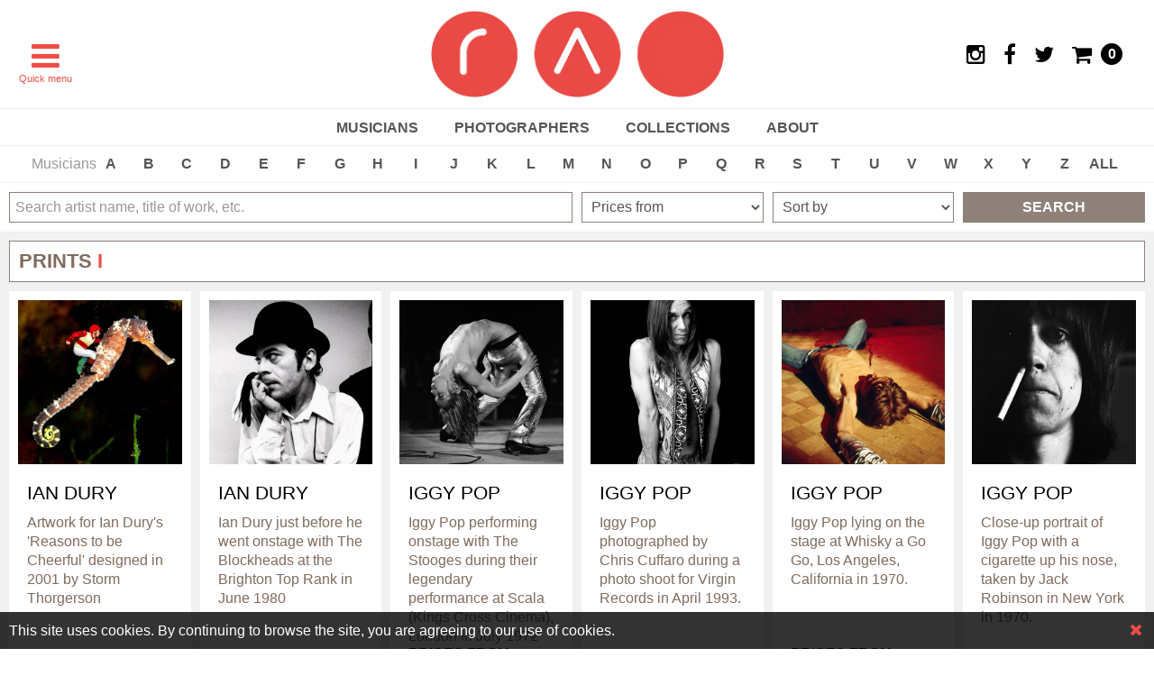

--- FILE ---
content_type: text/html; charset=utf-8
request_url: https://www.rockarchive.com/prints/i
body_size: 8281
content:

<!DOCTYPE html>
<html lang="en">
<head>
        <!-- Google Tag Manager -->
        <script>(function(w,d,s,l,i){w[l]=w[l]||[];w[l].push({'gtm.start':
        new Date().getTime(),event:'gtm.js'});var f=d.getElementsByTagName(s)[0],
        j=d.createElement(s),dl=l!='dataLayer'?'&l='+l:'';j.async=true;j.src=
        'https://www.googletagmanager.com/gtm.js?id='+i+dl;f.parentNode.insertBefore(j,f);
        })(window,document,'script','dataLayer','GTM-M25VP3Q');</script>
        <!-- End Google Tag Manager -->
        <!-- Global site tag (gtag.js) - Google Ads: 10776350248 -->
        <script async src="https://www.googletagmanager.com/gtag/js?id=AW-10776350248"></script>
        <script>window.dataLayer = window.dataLayer || []; function gtag() { dataLayer.push(arguments); } gtag('js', new Date()); gtag('config', 'AW-10776350248');</script>

    <meta charset="utf-8" />
    <meta name="theme-color" content="#ea4b46">
    <meta name="generator" content="Creative Suspects - creativesuspects.com - Umbraco">
    <meta name="application-name" content="Rockarchive" />
    <meta name="apple-mobile-web-app-capable" content="yes">
    <meta http-equiv="X-UA-Compatible" content="IE=Edge" />
    <meta name="viewport" content="width=device-width, initial-scale=1" />

    <link rel="shortcut icon" type="image/x-icon" href="/favicon.ico">
    <link rel="apple-touch-icon" href="/apple-touch-icon.png">
    <meta name="msapplication-square70x70logo" content="/tiny.png" />
    <meta name="msapplication-square150x150logo" content="/square.png" />
    <meta name="msapplication-wide310x150logo" content="/wide.png" />
    <meta name="msapplication-square310x310logo" content="/large.png" />

    <title>List of photos of rock bands &amp; music artists starting with I</title>
    <meta name="description" content="Buy museum quality limited edition signed prints from the world&#39;s best music photographers. Search music artists &amp; bands beginning with the letter &#39;I&#39;" />
    <meta property="og:type" content="website">
    <meta property="og:site_name" content="Rockarchive">
    <meta property="og:title" content="List of photos of rock bands &amp; music artists starting with I">
    <meta property="og:description" content="Buy museum quality limited edition signed prints from the world&#39;s best music photographers. Search music artists &amp; bands beginning with the letter &#39;I&#39;">
    <meta property="og:url" content="https://www.rockarchive.com/prints/i">

    <!-- HTML5 shim and Respond.js for IE8 support of HTML5 elements and media queries -->
    <!--[if lt IE 9]>
        <script src="https://oss.maxcdn.com/html5shiv/3.7.2/html5shiv.min.js"></script>
        <script src="https://oss.maxcdn.com/respond/1.4.2/respond.min.js"></script>
    <![endif]-->

    <link href="/styles/uikit?v=LotuvRNcN0QH2EYre0RNfpXvhBlinGlbDW5PaAjbwqY1" rel="stylesheet"/>

    <link href="/styles/main?v=Cc4QroniMViDVwPbmEVKYylzVgO435HOeaLHk-FjUJ81" rel="stylesheet"/>


    <script type="text/javascript">
        var _storeId = 1;
    </script>

    
</head>
<body class="bd-folderprints">
        <!-- Google Tag Manager (noscript) -->
        <noscript><iframe src="https://www.googletagmanager.com/ns.html?id=GTM-M25VP3Q"
        height="0" width="0" style="display:none;visibility:hidden"></iframe></noscript>
        <!-- End Google Tag Manager (noscript) -->

    <!-- Off-canvas sidebar -->
    <div id="mobile-navbar" class="uk-offcanvas tm-mobile-navbar">
        <div class="uk-offcanvas-bar">
            <ul class="uk-nav uk-nav-offcanvas uk-nav-parent-icon" data-uk-nav>
                <li><a href="/"><i class="uk-icon-home"></i> Home</a></li>
                <li class="uk-parent">
                    <a href="#">Musicians</a>
                    <ul class="uk-nav-sub">
                        <li><a href="/artists">All musicians</a></li>
                        <li><a href="/collections/new-arrivals">New arrivals</a></li>
                        <li><a href="/genres">Music genres</a></li>
                        <li><a href="/music-eras">Music eras</a></li>
                    </ul>
                </li>
                <li class="uk-parent">
                    <a href="#">Photographers</a>
                    <ul class="uk-nav-sub">
                        <li><a href="/photographers">All photographers</a></li>
                        <li><a href="/photographers?filter=featured">Featured photographers</a></li>
                        <li><a href="/photographers?filter=graphic">Graphic artists</a></li>
                    </ul>
                </li>
                <li class="uk-parent">
                    <a href="#">Collections</a>
                    <ul class="uk-nav-sub">
                        <li><a href="/all-collections">All collections</a></li>
                        <li><a href="/all-collections?filter=exhibitions">Exhibitions</a></li>
                        <li><a href="/all-collections?filter=featured-galleries">Featured galleries</a></li>
                        <li><a href="/all-collections/album-covers">Album covers</a></li>
                        <li><a href="/all-collections/darkroom-prints">Darkroom prints</a></li>
                        <li><a href="/all-collections?filter=curated-editions">Curated editions</a></li>
                    </ul>
                </li>
                <li class="uk-parent">
                    <a href="#">Online Exhibitions</a>
                    <ul class="uk-nav-sub">
                                <li><a href="/exhibitions/online-exhibition-icon-collection">Online Exhibition: ICON Collection</a></li>
                                <li><a href="/exhibitions/online-exhibition-the-art-of-the-record">Online Exhibition: The Art of the Record</a></li>
                                <li><a href="/exhibitions/online-exhibiton-jill-furmanovsky-rhapsody-in-black">Online Exhibiton: Jill Furmanovsky - Rhapsody in Black</a></li>

                    </ul>
                </li>
                <li class="uk-parent">
                    <a href="#">Gift shop</a>
                    <ul class="uk-nav-sub">
                        <li><a href="/gift-shop">All gift shop items</a></li>
                        <li><a href="/gift-shop/books">Books</a></li>
                        
                        
                        <li><a href="/gift-shop/postcards-and-cards">Postcards &amp; Cards</a></li>
                        <li><a href="/gift-shop/framed-prints">Framed prints</a></li>
                        
                        
                    </ul>
                </li>
                <li class="uk-nav-divider"></li>
                <li><a href="/news">News</a></li>
                <li><a href="/videos">Videos</a></li>
                <li class="uk-parent">
                    <a href="#">Our prints</a>
                    <ul class="uk-nav-sub">
                        <li><a href="/search?p=0,150">Prints from £0 to £150</a></li>
                        <li><a href="/search?p=151,250">Prints from £151 to £250</a></li>
                        <li><a href="/search?p=251,500">Prints from £251 to £500</a></li>
                        <li><a href="/search?p=501,1000">Prints from £501 to £1,000</a></li>
                        <li><a href="/search?p=1001,50000">Prints from £1,001 and up</a></li>
                        <li><a href="/print-types">Print types</a></li>
                        <li><a href="/editions">Editions</a></li>
                        <li><a href="/framing">Framing</a></li>
                    </ul>
                </li>
                <li class="uk-parent">
                    <a href="#">Galleries</a>
                    <ul class="uk-nav-sub">
                        <li><a href="/rockarchive-amsterdam">Rockarchive Amsterdam</a></li>
                        <li><a href="/stockists">Stockists</a></li>
                    </ul>
                </li>
                <li><a href="/the-history-of-music-photography">History of Music Photography</a></li>
                <li><a href="/about-rockarchive">About</a></li>
                <li><a href="/faq">FAQ</a></li>
                <li><a href="/contact">Contact</a></li>
                <li><a href="/privacy-policy">Privacy policy</a></li>
                <li><a href="/terms-and-conditions">Terms &amp; Conditions</a></li>
            </ul>
        </div>
    </div>

    <!-- Sticky header -->
    <div class="tm-sticky-header">
        <div data-uk-sticky="{top:-300, animation: 'uk-animation-slide-top'}">

            <!-- Header -->
            <header class="tm-header">
    <div class="tm-padded">
        <div class="tm-header-menu-button">
            <a href="#mobile-navbar" id="tm-menu-button" class="uk-navbar-toggle uk-padding-remove" data-uk-offcanvas></a>
            <div class="uk-hidden-medium uk-hidden-small">Quick menu</div>
        </div>
        <div class="tm-header-logo uk-text-center">
            <a href="/"><img src="/img/logo.png" alt="Rockarchive" /></a>
        </div>
        <div class="tm-header-icons">
            <ul>
                    <li class="uk-hidden-small"><a href="https://www.instagram.com/rockarchive/" target="_blank"><i class="uk-icon-instagram"></i></a></li>
                                    <li class="uk-hidden-small"><a href="https://www.facebook.com/rockarchive" target="_blank"><i class="uk-icon-facebook"></i></a></li>
                                    <li class="uk-hidden-small"><a href="https://twitter.com/Rockarchive" target="_blank"><i class="uk-icon-twitter"></i></a></li>
                <li>
                    <div id="minicart">
                        <a href="/cart">
                            <i class="uk-icon-shopping-cart"></i>
                            <span class="tm-quantity tm-empty">0</span>
                        </a>
                    </div>
                </li>
            </ul>
        </div>
    </div>
</header>

            <!-- Main navigation -->
            <nav id="main-navbar" class="tm-main-navbar uk-hidden-small">
        <ul class="uk-clearfix">
            <li class="uk-parent tm-color-artist" data-uk-dropdown="">
                <a href="/artists">Musicians</a>
                <div class="uk-dropdown uk-dropdown-navbar uk-dropdown-small">
                    <ul class="uk-nav uk-nav-dropdown">
                        <li><a href="/artists">All musicians</a></li>
                        <li><a href="/collections/new-arrivals">New arrivals</a></li>
                        <li><a href="/genres">Music genres</a></li>
                        <li><a href="/music-eras">Music eras</a></li>
                    </ul>
                </div>
            </li>
            <li class="uk-parent tm-color-artist" data-uk-dropdown="">
                <a href="/photographers">Photographers</a>
                <div class="uk-dropdown uk-dropdown-navbar uk-dropdown-small">
                    <ul class="uk-nav uk-nav-dropdown">
                        <li><a href="/photographers">All photographers</a></li>
                        <li><a href="/photographers?filter=featured">Featured photographers</a></li>
                        <li><a href="/photographers?filter=graphic">Graphic artists</a></li>
                    </ul>
                </div>
            </li>
            <li class="uk-parent tm-color-artist" data-uk-dropdown="">
                <a href="/all-collections">Collections</a>
                <div class="uk-dropdown uk-dropdown-navbar uk-dropdown-small">
                    <ul class="uk-nav uk-nav-dropdown">
                        <li><a href="/all-collections">All collections</a></li>
                        <li><a href="/all-collections?filter=exhibitions">Exhibitions</a></li>
                        <li><a href="/all-collections?filter=featured-galleries">Featured galleries</a></li>
                        <li><a href="/all-collections/album-covers">Album covers</a></li>
                        <li><a href="/all-collections/darkroom-prints">Darkroom prints</a></li>
                        <li><a href="/all-collections?filter=curated-editions">Curated editions</a></li>
                    </ul>
                </div>
            </li>
            <li class="uk-parent tm-color-artist">
                <a href="/about-rockarchive">About</a>
            </li>
        </ul>
    </nav>

        </div>
    </div>

    <!-- A-Z bar -->
    <div class="tm-main-azbar uk-clearfix uk-position-relative">
        <div class="tm-padded js-azbar">
            <ul class="uk-clearfix">
                <li class="tm-main-azbar-label">Musicians</li>

                    <li class=""><a href="/artists/a">A</a></li>
                    <li class=""><a href="/artists/b">B</a></li>
                    <li class=""><a href="/artists/c">C</a></li>
                    <li class=""><a href="/artists/d">D</a></li>
                    <li class=""><a href="/artists/e">E</a></li>
                    <li class=""><a href="/artists/f">F</a></li>
                    <li class=""><a href="/artists/g">G</a></li>
                    <li class=""><a href="/artists/h">H</a></li>
                    <li class=""><a href="/artists/i">I</a></li>
                    <li class=""><a href="/artists/j">J</a></li>
                    <li class=""><a href="/artists/k">K</a></li>
                    <li class=""><a href="/artists/l">L</a></li>
                    <li class=""><a href="/artists/m">M</a></li>
                    <li class=""><a href="/artists/n">N</a></li>
                    <li class=""><a href="/artists/o">O</a></li>
                    <li class=""><a href="/artists/p">P</a></li>
                    <li class=""><a href="/artists/q">Q</a></li>
                    <li class=""><a href="/artists/r">R</a></li>
                    <li class=""><a href="/artists/s">S</a></li>
                    <li class=""><a href="/artists/t">T</a></li>
                    <li class=""><a href="/artists/u">U</a></li>
                    <li class=""><a href="/artists/v">V</a></li>
                    <li class=""><a href="/artists/w">W</a></li>
                    <li class=""><a href="/artists/x">X</a></li>
                    <li class=""><a href="/artists/y">Y</a></li>
                    <li class=""><a href="/artists/z">Z</a></li>

                <li class=""><a href="/artists">ALL</a></li>
            </ul>
        </div>
        <div class="tm-main-azbar-more js-azbar-scroll"><i class="uk-icon-chevron-right"></i></div>
    </div>

    <!-- Masthead -->

    <!-- Search bar -->
    <div class="tm-main-search">
        <div class="tm-padded-small">
            <form class="uk-form" id="form-search" action="/search" method="post">
                <div class="uk-grid uk-grid-small" data-uk-grid-margin="">
                    <div class="uk-width-medium-3-6 uk-width-2-3">
                        <input type="text" class="uk-width-1-1" id="searchKeywords" placeholder="Search artist name, title of work, etc." />
                    </div>
                    <div class="uk-width-medium-1-6 uk-hidden-small">
                        <select class="uk-width-1-1" id="searchPrice">
                            <option value="">Prices from</option>
                            <option value="0,150" >£0 - £150</option>
                            <option value="151,250" >£151 - £250</option>
                            <option value="251,500" >£251 - £500</option>
                            <option value="501,1000" >£501 - £1,000</option>
                            <option value="1000,50000" >Over £1,000</option>
                        </select>
                    </div>
                    <div class="uk-width-medium-1-6 uk-hidden-small">
                        <select class="uk-width-1-1" id="searchSort">
                            <option value="">Sort by</option>
                            <option value="date" >New arrivals</option>
                            <option value="price" >Price (low to high)</option>
                            <option value="alphabetically" >Alphabetically</option>
                        </select>
                    </div>
                    <div class="uk-width-medium-1-6 uk-width-1-3">
                        <a class="btn btn-search" id="searchButton">Search</a>
                    </div>
                </div>
            </form>
        </div>
    </div>

    <!-- Main content -->
    


<div class="tm-listing uk-margin-small-top">
    <div class="tm-padded-small">
        <div class="tm-listing-header">
            <h1>Prints <span>I</span></h1>
            

        </div>
    </div>

    <div class="tm-padded-small uk-margin-small-bottom">
        <div class="uk-grid uk-grid-small uk-grid-match uk-grid-width-xlarge-1-6 uk-grid-width-large-1-4 uk-grid-width-medium-1-3 uk-grid-width-1-2" data-uk-grid-margin="">
            
        <div>
            <a href="/prints/i/ian-dury-dury001st" class="tm-listing-item uk-overlay uk-overlay-hover tm-has-price" data-thumb-id="2432">
                <div class="thumbnail">
                        <img src="/media/1182/ian-dury-dury001st.jpg?crop=0.083665338645418322,0.16678201123518444,0.0199203187250996,0.13179831534581554&amp;cropmode=percentage&amp;width=480&amp;height=480&amp;rnd=132978010410000000" alt="Artwork by Storm Thorgerson for Ian Dury&#39;s Reasons to be Cheerful" />
                </div>
                <div class="description">
                        <h3>Ian Dury</h3>

                        <p>Artwork for Ian Dury&#39;s &#39;Reasons to be Cheerful&#39; designed in 2001 by Storm Thorgerson</p>
                                            <div class="price">Prices from &#163;800.00</div>
                </div>
                <div class="label">
                        <span>print</span>
                </div>
            </a>
        </div>
        <div>
            <a href="/prints/i/ian-dury-id001dc" class="tm-listing-item uk-overlay uk-overlay-hover tm-has-price" data-thumb-id="2431">
                <div class="thumbnail">
                        <img src="/media/1183/ian-dury-id001dc.jpg?crop=0.10836501901140684,0.14001644229781113,0.036121673003802278,0.28193402528003292&amp;cropmode=percentage&amp;width=480&amp;height=480&amp;rnd=131158256270000000" alt="Ian Dury (ID001DC)" />
                </div>
                <div class="description">
                        <h3>Ian Dury</h3>

                        <p>Ian Dury just before he went onstage with The Blockheads at the Brighton Top Rank in June 1980</p>
                                            <div class="price">Prices from &#163;295.00</div>
                </div>
                <div class="label">
                        <span>print</span>
                </div>
            </a>
        </div>
        <div>
            <a href="/prints/i/iggy-pop-ig001alby" class="tm-listing-item uk-overlay uk-overlay-hover tm-has-price" data-thumb-id="5783">
                <div class="thumbnail">
                        <img src="/media/3517/iggy-pop-ig001alby.jpg?crop=0.034881692924829913,0.10452880646474032,0.093075983954422209,0.084471833032964141&amp;cropmode=percentage&amp;width=480&amp;height=480&amp;rnd=132068921560000000" alt="Iggy Pop (IG001ALBY)" />
                </div>
                <div class="description">
                        <h3>Iggy Pop</h3>

                        <p>Iggy Pop performing onstage with The Stooges during their legendary performance at Scala (Kings Cross Cinema), London in July 1972</p>
                                            <div class="price">Prices from &#163;1,095.00</div>
                </div>
                <div class="label">
                        <span>print</span>
                </div>
            </a>
        </div>
        <div>
            <a href="/prints/i/iggy-pop-ip001cufa" class="tm-listing-item uk-overlay uk-overlay-hover tm-has-price" data-thumb-id="8490">
                <div class="thumbnail">
                        <img src="/media/5081/iggy-pop-ip001cufa-wearing-a-patterned-waistcoat-with-bear-arms.jpg?anchor=center&amp;mode=crop&amp;width=480&amp;height=480&amp;rnd=133776254750000000" alt="A limited edition print of Iggy Pop wearing a patterned waistcoat with bare arms in 1993." />
                </div>
                <div class="description">
                        <h3>Iggy Pop</h3>

                        <p>Iggy Pop photographed by Chris Cuffaro during a photo shoot for Virgin Records in April 1993.</p>
                                            <div class="price">Prices from &#163;595.00</div>
                </div>
                <div class="label">
                        <span>print</span>
                </div>
            </a>
        </div>
        <div>
            <a href="/prints/i/iggy-pop-ip001edca" class="tm-listing-item uk-overlay uk-overlay-hover tm-has-price" data-thumb-id="7909">
                <div class="thumbnail">
                        <img src="/media/4783/iggy-pop-ip001edca.jpg?anchor=center&amp;mode=crop&amp;width=480&amp;height=480&amp;rnd=133402955500000000" alt="Iggy Pop lying on the stage at Whisky a Go Go, LA in 1970" />
                </div>
                <div class="description">
                        <h3>Iggy Pop</h3>

                        <p>Iggy Pop lying on the stage at Whisky a Go Go, Los Angeles, California in 1970.</p>
                                            <div class="price">Prices from &#163;1,200.00</div>
                </div>
                <div class="label">
                        <span>print</span>
                </div>
            </a>
        </div>
        <div>
            <a href="/prints/i/iggy-pop-ip001jaro" class="tm-listing-item uk-overlay uk-overlay-hover tm-has-price" data-thumb-id="8679">
                <div class="thumbnail">
                        <img src="/media/5206/iggy-pop-with-cigarette-up-his-nose-ip001jaro.jpg?anchor=center&amp;mode=crop&amp;width=480&amp;height=480&amp;rnd=133982975890000000" alt="A limited edition print of Iggy Pop photographed with a cigarette up his nose." />
                </div>
                <div class="description">
                        <h3>Iggy Pop</h3>

                        <p>Close-up portrait of Iggy Pop with a cigarette up his nose, taken by Jack Robinson in New York in 1970.</p>
                                            <div class="price">Prices from &#163;425.00</div>
                </div>
                <div class="label">
                        <span>print</span>
                </div>
            </a>
        </div>
        <div>
            <a href="/prints/i/iggy-pop-ip001jbru" class="tm-listing-item uk-overlay uk-overlay-hover tm-has-price" data-thumb-id="5752">
                <div class="thumbnail">
                        <img src="/media/3490/iggy-pop-ip001jbru.jpg?anchor=center&amp;mode=crop&amp;width=480&amp;height=480&amp;rnd=132050006350000000" alt="Iggy Pop (IP001JBRU)" />
                </div>
                <div class="description">
                        <h3>iggy Pop</h3>

                        <p>Punk legends Iggy Pop &amp; the Stooges perform live at the S2SV, Silicon Valley&#39;s Music &amp; Technology Festival, in San Jose in September 2013</p>
                                            <div class="price">Prices from &#163;400.00</div>
                </div>
                <div class="label">
                        <span>print</span>
                </div>
            </a>
        </div>
        <div>
            <a href="/prints/i/iggy-pop-ip001sr" class="tm-listing-item uk-overlay uk-overlay-hover tm-has-price" data-thumb-id="6136">
                <div class="thumbnail">
                        <img src="/media/3123/iggy-pop-ip001sr.jpg?anchor=center&amp;mode=crop&amp;width=480&amp;height=480&amp;rnd=131856589540000000" alt="Iggy Pop (IP001SR)" />
                </div>
                <div class="description">
                        <h3>Iggy Pop</h3>

                        <p>Iggy Pop enjoying a drink at the Horseshoe Bar in New York City&#39;s Alphabet City in June 1993</p>
                                            <div class="price">Prices from &#163;295.00</div>
                </div>
                <div class="label">
                        <span>print</span>
                </div>
            </a>
        </div>
        <div>
            <a href="/prints/i/iggy-pop-ip001stdo" class="tm-listing-item uk-overlay uk-overlay-hover tm-has-price" data-thumb-id="2434">
                <div class="thumbnail">
                        <img src="/media/1184/iggy-pop-ip001stdo.jpg?crop=0,0.23276240667545015,0,0.10847606499780416&amp;cropmode=percentage&amp;width=480&amp;height=480&amp;rnd=131158256540000000" alt="Iggy Pop (IP001STDO)" />
                </div>
                <div class="description">
                        <h3>Iggy Pop</h3>

                        <p>Iggy Pop posing for a Sounds cover shoot on Sunset Boulevard, Los Angeles in June 1988</p>
                                            <div class="price">Prices from &#163;295.00</div>
                </div>
                <div class="label">
                        <span>print</span>
                </div>
            </a>
        </div>
        <div>
            <a href="/prints/i/iggy-pop-ip001stun" class="tm-listing-item uk-overlay uk-overlay-hover tm-has-price" data-thumb-id="2433">
                <div class="thumbnail">
                        <img src="/media/1185/iggy-pop-ip001stun.jpg?crop=0,0.028036004131621661,0,0.30795337169839165&amp;cropmode=percentage&amp;width=480&amp;height=480&amp;rnd=131158256880000000" alt="Iggy Pop (IP001STUN)" />
                </div>
                <div class="description">
                        <h3>Iggy Pop</h3>

                        <p>Iggy Pop performing onstage at the V Festival, Chelmsford in August 2007</p>
                                            <div class="price">Prices from &#163;295.00</div>
                </div>
                <div class="label">
                        <span>print</span>
                </div>
            </a>
        </div>
        <div>
            <a href="/prints/i/iggy-pop-ip002jaro" class="tm-listing-item uk-overlay uk-overlay-hover tm-has-price" data-thumb-id="8680">
                <div class="thumbnail">
                        <img src="/media/5212/iggy-pop-twisting-ip002jaro.jpg?anchor=center&amp;mode=crop&amp;width=480&amp;height=480&amp;rnd=133983012880000000" alt="A limited edition print of a bare torsoed Iggy Pop twisting from side to side." />
                </div>
                <div class="description">
                        <h3>Iggy Pop</h3>

                        <p>Iggy Pop photographed by Jack Robinson in his New York studio in February 1970.</p>
                                            <div class="price">Prices from &#163;425.00</div>
                </div>
                <div class="label">
                        <span>print</span>
                </div>
            </a>
        </div>
        <div>
            <a href="/prints/i/iggy-pop-ip002mr" class="tm-listing-item uk-overlay uk-overlay-hover tm-has-price" data-thumb-id="2913">
                <div class="thumbnail">
                        <img src="/media/1600/iggy-pop-ip002mr.jpg?crop=0,0.15432098765432098,0,0.15123456790123457&amp;cropmode=percentage&amp;width=480&amp;height=480&amp;rnd=131210134650000000" alt="Iggy Pop (IP002MR)" />
                </div>
                <div class="description">
                        <h3>Iggy Pop</h3>

                        <p>Iconic Mick Rock photograph of Iggy Pop performing live on stage in London in 1972</p>
                                            <div class="price">Prices from &#163;1,125.00</div>
                </div>
                <div class="label">
                        <span>print</span>
                </div>
            </a>
        </div>
        <div>
            <a href="/prints/i/iggy-pop-ip003mr" class="tm-listing-item uk-overlay uk-overlay-hover tm-has-price" data-thumb-id="2914">
                <div class="thumbnail">
                        <img src="/media/1601/iggy-pop-ip003mr.jpg?crop=0,0.025839793281653745,0,0.19896640826873385&amp;cropmode=percentage&amp;width=480&amp;height=480&amp;rnd=132951117110000000" alt="Iggy Pop cover artwork for Raw Power photographed by Mick Rock in 1972" />
                </div>
                <div class="description">
                        <h3>Iggy Pop</h3>

                        <p>Cover artwork photograph taken by Mick Rock for Raw Power, Iggy Pop&#39;s iconic third studio album that was released in February 1973</p>
                                            <div class="price">Prices from &#163;1,125.00</div>
                </div>
                <div class="label">
                        <span>print</span>
                </div>
            </a>
        </div>
        <div>
            <a href="/prints/i/iggy-pop-ip005jf" class="tm-listing-item uk-overlay uk-overlay-hover tm-has-price" data-thumb-id="4737">
                <div class="thumbnail">
                        <img src="/media/2868/iggy-pop-ip005jf.jpg?crop=0,0.046664444444444446,0,0.04033555555555552&amp;cropmode=percentage&amp;width=480&amp;height=480&amp;rnd=131673350980000000" alt="Iggy Pop (IP005JF)" />
                </div>
                <div class="description">
                        <h3>Iggy Pop</h3>

                        <p>Contact sheet from Iggy Pop performing live onstage at the Rainbow Theatre in July 1979</p>
                                            <div class="price">Prices from &#163;495.00</div>
                </div>
                <div class="label">
                        <span>print</span>
                </div>
            </a>
        </div>
        <div>
            <a href="/prints/i/iggy-pop-ip006jf" class="tm-listing-item uk-overlay uk-overlay-hover tm-has-price" data-thumb-id="7626">
                <div class="thumbnail">
                        <img src="/media/4639/iggy-pop-ip006jf-1.jpg?anchor=center&amp;mode=crop&amp;width=480&amp;height=480&amp;rnd=133110943070000000" alt="Iggy Pop&#39;s torso photographed by Jill Furmanovsky at the Music Machine, Camden in July 1978" />
                </div>
                <div class="description">
                        <h3>Iggy Pop</h3>

                        <p>Iggy Pop performing onstage at the Music Machine, Camden in July 1978</p>
                                            <div class="price">Prices from &#163;375.00</div>
                </div>
                <div class="label">
                        <span>print</span>
                </div>
            </a>
        </div>
        <div>
            <a href="/prints/i/iggy-pop-ip007jf" class="tm-listing-item uk-overlay uk-overlay-hover tm-has-price" data-thumb-id="7850">
                <div class="thumbnail">
                        <img src="/media/4750/iggy-pop-ip007jf.jpg?crop=0.099654967363646457,0.16886305177563896,0.0706072297820552,0.263596291072021&amp;cropmode=percentage&amp;width=480&amp;height=480&amp;rnd=133336507020000000" alt="Iggy Pop onstage at the Rainbow Theatre, London in 1979 photographed by Jill Furmanovsky" />
                </div>
                <div class="description">
                        <h3>Iggy Pop</h3>

                        <p>Iggy Pop onstage at the Rainbow Theatre, London in July 1979.</p>
                                            <div class="price">Prices from &#163;1,200.00</div>
                </div>
                <div class="label">
                        <span>print</span>
                </div>
            </a>
        </div>

        </div>


    </div>
</div>

    <!-- Footer -->
    <footer class="tm-footer">
        <div class="tm-footer-top uk-text-center">
            <a href="/" class="tm-footer-logo"><img src="/img/logo.png" alt="Rockarchive" /></a>

            <div class="tm-footer-trustpilot">
                <!-- TrustBox widget - Micro Review Count -->
                <div class="trustpilot-widget" data-locale="en-GB" data-template-id="5419b6a8b0d04a076446a9ad" data-businessunit-id="628f35448b88889ef4cb3e1e" data-style-height="24px" data-style-width="100%" data-theme="light" data-min-review-count="10" data-without-reviews-preferred-string-id="3" data-style-alignment="center">
                    <a href="https://uk.trustpilot.com/review/rockarchive.com" target="_blank" rel="noopener">Trustpilot</a>
                </div>
                <!-- End TrustBox widget -->
            </div>
        </div>
        <div class="tm-footer-bottom uk-text-center">
            <ul class="tm-footer-nav">
                <li><a href="/news">News</a></li>
                <li><a href="/videos">Videos</a></li>
                <li><a href="/about-rockarchive">About</a></li>
                <li><a href="/faq">FAQ</a></li>
                <li><a href="/contact">Contact</a></li>
                <li><a href="/privacy-policy">Privacy policy</a></li>
                <li><a href="/terms-and-conditions">Terms &amp; Conditions</a></li>
            </ul>

            <div class="tm-footer-icons">
                <ul>
                        <li class="uk-hidden-small"><a href="https://www.instagram.com/rockarchive/" target="_blank"><i class="uk-icon-instagram"></i></a></li>
                                            <li class="uk-hidden-small"><a href="https://www.facebook.com/rockarchive" target="_blank"><i class="uk-icon-facebook"></i></a></li>
                                            <li class="uk-hidden-small"><a href="https://twitter.com/Rockarchive" target="_blank"><i class="uk-icon-twitter"></i></a></li>
                    <li>
                        <div id="minicart-footer">
                            <a href="/cart">
                                <i class="uk-icon-shopping-cart"></i>
                                <span class="tm-quantity tm-empty">0</span>
                            </a>
                        </div>
                    </li>
                </ul>
            </div>
        </div>
        <div class="uk-text-center tm-footer-copy">
            &copy; 2026 Rockarchive - All rights reserved.
        </div>
    </footer>

    <!-- Scroll to top -->
    <a href="#" id="scroll-top" class="tm-scroll-top" data-uk-smooth-scroll="{offset: 0}"><i class="uk-icon-chevron-up"></i></a>

    <!-- Cookie popup -->
    <div id="cookie-popup" class="tm-cookie-popup">
            <div class="tm-cookie-text">
                This site uses cookies. By continuing to browse the site, you are agreeing to our use of cookies.
            </div>
            <div class="tm-cookie-buttons">
                <a class="uk-icon-close uk-text-large"></a>
            </div>
        </div>

    <!-- Scripts -->
    <script src="/bundles/jquery?v=N9X31oj24lli1uVFpX6uj0M2WdN7GdgMjnvYEUoIx7s1"></script>

    <script src="/bundles/uikit?v=NYylikyehG-DLF7uwEI3YzfApWAIzbIwquAS9y3XqBI1"></script>

    <script src="/bundles/plugins?v=MxZZjuNvaeEqrJ1L9HZF3OepbkRRug-WCu2tKW_74bs1"></script>

    <script src="/bundles/main?v=0x9ZrnvlC2oNgjRtEtaZJGBLl2szjx2oGjReqt_yqo81"></script>

    

    <script type="text/javascript" src="https://widget.trustpilot.com/bootstrap/v5/tp.widget.bootstrap.min.js" async></script>
</body>
</html>